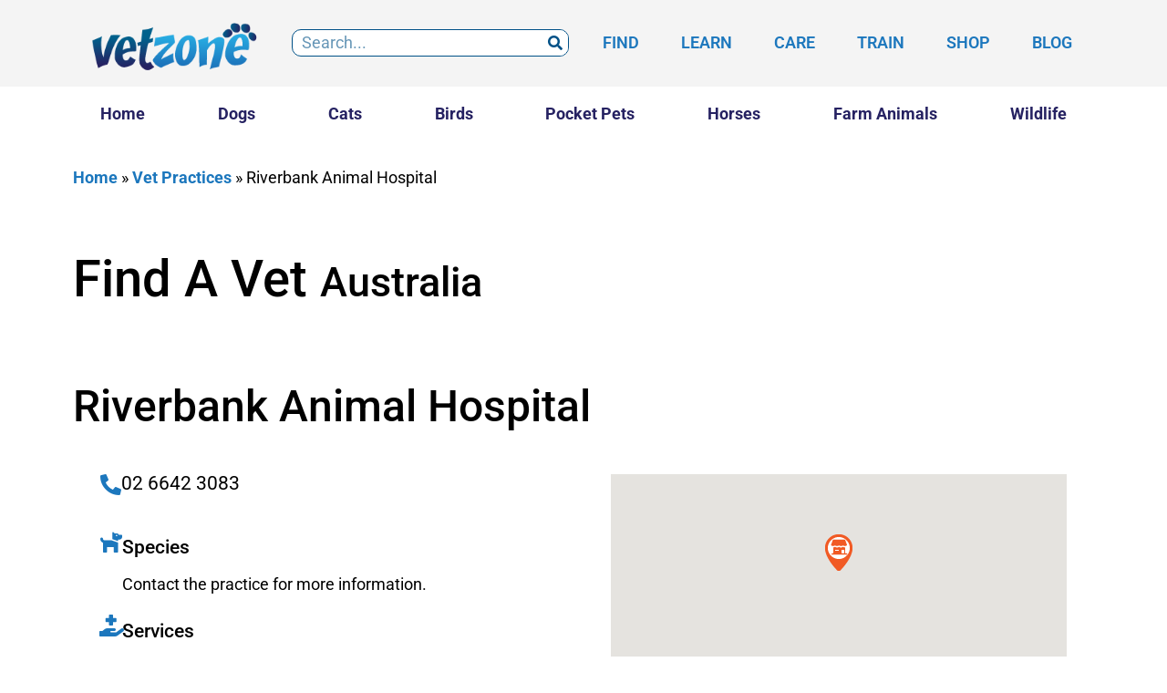

--- FILE ---
content_type: text/html; charset=UTF-8
request_url: https://www.vetzone.com.au/listing/riverbank-animal-hospital/
body_size: 16906
content:
<!doctype html>
<html lang="en-AU" prefix="og: https://ogp.me/ns#">
<head>
	<meta charset="UTF-8">
	<meta name="viewport" content="width=device-width, initial-scale=1">
	<link rel="profile" href="https://gmpg.org/xfn/11">
		<style>img:is([sizes="auto" i], [sizes^="auto," i]) { contain-intrinsic-size: 3000px 1500px }</style>
	
<!-- Search Engine Optimisation by Rank Math - https://rankmath.com/ -->
<title>Riverbank Animal Hospital | VetZone</title>
<meta name="description" content="Contact information for Riverbank Animal Hospital. Find your local vet and learn about animal care on VetZone Australia &amp; New Zealand."/>
<meta name="robots" content="follow, index, max-snippet:75, max-video-preview:10, max-image-preview:standard"/>
<link rel="canonical" href="https://www.vetzone.com.au/listing/riverbank-animal-hospital/" />
<meta property="og:locale" content="en_US" />
<meta property="og:type" content="article" />
<meta property="og:title" content="Riverbank Animal Hospital | VetZone" />
<meta property="og:description" content="Contact information for Riverbank Animal Hospital. Find your local vet and learn about animal care on VetZone Australia &amp; New Zealand." />
<meta property="og:url" content="https://www.vetzone.com.au/listing/riverbank-animal-hospital/" />
<meta property="og:site_name" content="VetZone" />
<meta property="og:updated_time" content="2021-11-12T10:54:01+11:00" />
<meta property="og:image" content="https://www.vetzone.com.au/wp-content/uploads/sites/9/vetzone-placeholder.png" />
<meta property="og:image:secure_url" content="https://www.vetzone.com.au/wp-content/uploads/sites/9/vetzone-placeholder.png" />
<meta property="og:image:width" content="545" />
<meta property="og:image:height" content="250" />
<meta property="og:image:alt" content="Riverbank Animal Hospital" />
<meta property="og:image:type" content="image/png" />
<meta name="twitter:card" content="summary" />
<meta name="twitter:title" content="Riverbank Animal Hospital | VetZone" />
<meta name="twitter:description" content="Contact information for Riverbank Animal Hospital. Find your local vet and learn about animal care on VetZone Australia &amp; New Zealand." />
<meta name="twitter:creator" content="@komala" />
<meta name="twitter:image" content="https://www.vetzone.com.au/wp-content/uploads/sites/9/vetzone-placeholder.png" />
<script type="application/ld+json" class="rank-math-schema">{"@context":"https://schema.org","@graph":[{"@type":"BreadcrumbList","@id":"https://www.vetzone.com.au/listing/riverbank-animal-hospital/#breadcrumb","itemListElement":[{"@type":"ListItem","position":"1","item":{"@id":"https://www.vetzone.com.au/","name":"Home"}},{"@type":"ListItem","position":"2","item":{"@id":"https://www.vetzone.com.au/listings/","name":"Vet Practices"}},{"@type":"ListItem","position":"3","item":{"@id":"https://www.vetzone.com.au/listing/riverbank-animal-hospital/","name":"Riverbank Animal Hospital"}}]}]}</script>
<!-- /Rank Math WordPress SEO plugin -->

<link rel='dns-prefetch' href='//www.google.com' />
<link rel='dns-prefetch' href='//use.fontawesome.com' />
<link rel="alternate" type="application/rss+xml" title="VetZone &raquo; Feed" href="https://www.vetzone.com.au/feed/" />
<script>
window._wpemojiSettings = {"baseUrl":"https:\/\/s.w.org\/images\/core\/emoji\/16.0.1\/72x72\/","ext":".png","svgUrl":"https:\/\/s.w.org\/images\/core\/emoji\/16.0.1\/svg\/","svgExt":".svg","source":{"concatemoji":"https:\/\/www.vetzone.com.au\/wp-includes\/js\/wp-emoji-release.min.js?ver=6.8.3"}};
/*! This file is auto-generated */
!function(s,n){var o,i,e;function c(e){try{var t={supportTests:e,timestamp:(new Date).valueOf()};sessionStorage.setItem(o,JSON.stringify(t))}catch(e){}}function p(e,t,n){e.clearRect(0,0,e.canvas.width,e.canvas.height),e.fillText(t,0,0);var t=new Uint32Array(e.getImageData(0,0,e.canvas.width,e.canvas.height).data),a=(e.clearRect(0,0,e.canvas.width,e.canvas.height),e.fillText(n,0,0),new Uint32Array(e.getImageData(0,0,e.canvas.width,e.canvas.height).data));return t.every(function(e,t){return e===a[t]})}function u(e,t){e.clearRect(0,0,e.canvas.width,e.canvas.height),e.fillText(t,0,0);for(var n=e.getImageData(16,16,1,1),a=0;a<n.data.length;a++)if(0!==n.data[a])return!1;return!0}function f(e,t,n,a){switch(t){case"flag":return n(e,"\ud83c\udff3\ufe0f\u200d\u26a7\ufe0f","\ud83c\udff3\ufe0f\u200b\u26a7\ufe0f")?!1:!n(e,"\ud83c\udde8\ud83c\uddf6","\ud83c\udde8\u200b\ud83c\uddf6")&&!n(e,"\ud83c\udff4\udb40\udc67\udb40\udc62\udb40\udc65\udb40\udc6e\udb40\udc67\udb40\udc7f","\ud83c\udff4\u200b\udb40\udc67\u200b\udb40\udc62\u200b\udb40\udc65\u200b\udb40\udc6e\u200b\udb40\udc67\u200b\udb40\udc7f");case"emoji":return!a(e,"\ud83e\udedf")}return!1}function g(e,t,n,a){var r="undefined"!=typeof WorkerGlobalScope&&self instanceof WorkerGlobalScope?new OffscreenCanvas(300,150):s.createElement("canvas"),o=r.getContext("2d",{willReadFrequently:!0}),i=(o.textBaseline="top",o.font="600 32px Arial",{});return e.forEach(function(e){i[e]=t(o,e,n,a)}),i}function t(e){var t=s.createElement("script");t.src=e,t.defer=!0,s.head.appendChild(t)}"undefined"!=typeof Promise&&(o="wpEmojiSettingsSupports",i=["flag","emoji"],n.supports={everything:!0,everythingExceptFlag:!0},e=new Promise(function(e){s.addEventListener("DOMContentLoaded",e,{once:!0})}),new Promise(function(t){var n=function(){try{var e=JSON.parse(sessionStorage.getItem(o));if("object"==typeof e&&"number"==typeof e.timestamp&&(new Date).valueOf()<e.timestamp+604800&&"object"==typeof e.supportTests)return e.supportTests}catch(e){}return null}();if(!n){if("undefined"!=typeof Worker&&"undefined"!=typeof OffscreenCanvas&&"undefined"!=typeof URL&&URL.createObjectURL&&"undefined"!=typeof Blob)try{var e="postMessage("+g.toString()+"("+[JSON.stringify(i),f.toString(),p.toString(),u.toString()].join(",")+"));",a=new Blob([e],{type:"text/javascript"}),r=new Worker(URL.createObjectURL(a),{name:"wpTestEmojiSupports"});return void(r.onmessage=function(e){c(n=e.data),r.terminate(),t(n)})}catch(e){}c(n=g(i,f,p,u))}t(n)}).then(function(e){for(var t in e)n.supports[t]=e[t],n.supports.everything=n.supports.everything&&n.supports[t],"flag"!==t&&(n.supports.everythingExceptFlag=n.supports.everythingExceptFlag&&n.supports[t]);n.supports.everythingExceptFlag=n.supports.everythingExceptFlag&&!n.supports.flag,n.DOMReady=!1,n.readyCallback=function(){n.DOMReady=!0}}).then(function(){return e}).then(function(){var e;n.supports.everything||(n.readyCallback(),(e=n.source||{}).concatemoji?t(e.concatemoji):e.wpemoji&&e.twemoji&&(t(e.twemoji),t(e.wpemoji)))}))}((window,document),window._wpemojiSettings);
</script>
<style id='wp-emoji-styles-inline-css'>

	img.wp-smiley, img.emoji {
		display: inline !important;
		border: none !important;
		box-shadow: none !important;
		height: 1em !important;
		width: 1em !important;
		margin: 0 0.07em !important;
		vertical-align: -0.1em !important;
		background: none !important;
		padding: 0 !important;
	}
</style>
<link rel='stylesheet' id='wp-block-library-css' href='https://www.vetzone.com.au/wp-includes/css/dist/block-library/style.min.css?ver=6.8.3' media='all' />
<link rel='stylesheet' id='mediaelement-css' href='https://www.vetzone.com.au/wp-includes/js/mediaelement/mediaelementplayer-legacy.min.css?ver=4.2.17' media='all' />
<link rel='stylesheet' id='wp-mediaelement-css' href='https://www.vetzone.com.au/wp-includes/js/mediaelement/wp-mediaelement.min.css?ver=6.8.3' media='all' />
<link rel='stylesheet' id='view_editor_gutenberg_frontend_assets-css' href='https://www.vetzone.com.au/wp-content/plugins/wp-views/public/css/views-frontend.css?ver=3.6.21' media='all' />
<style id='view_editor_gutenberg_frontend_assets-inline-css'>
.wpv-sort-list-dropdown.wpv-sort-list-dropdown-style-default > span.wpv-sort-list,.wpv-sort-list-dropdown.wpv-sort-list-dropdown-style-default .wpv-sort-list-item {border-color: #cdcdcd;}.wpv-sort-list-dropdown.wpv-sort-list-dropdown-style-default .wpv-sort-list-item a {color: #444;background-color: #fff;}.wpv-sort-list-dropdown.wpv-sort-list-dropdown-style-default a:hover,.wpv-sort-list-dropdown.wpv-sort-list-dropdown-style-default a:focus {color: #000;background-color: #eee;}.wpv-sort-list-dropdown.wpv-sort-list-dropdown-style-default .wpv-sort-list-item.wpv-sort-list-current a {color: #000;background-color: #eee;}
.wpv-sort-list-dropdown.wpv-sort-list-dropdown-style-default > span.wpv-sort-list,.wpv-sort-list-dropdown.wpv-sort-list-dropdown-style-default .wpv-sort-list-item {border-color: #cdcdcd;}.wpv-sort-list-dropdown.wpv-sort-list-dropdown-style-default .wpv-sort-list-item a {color: #444;background-color: #fff;}.wpv-sort-list-dropdown.wpv-sort-list-dropdown-style-default a:hover,.wpv-sort-list-dropdown.wpv-sort-list-dropdown-style-default a:focus {color: #000;background-color: #eee;}.wpv-sort-list-dropdown.wpv-sort-list-dropdown-style-default .wpv-sort-list-item.wpv-sort-list-current a {color: #000;background-color: #eee;}.wpv-sort-list-dropdown.wpv-sort-list-dropdown-style-grey > span.wpv-sort-list,.wpv-sort-list-dropdown.wpv-sort-list-dropdown-style-grey .wpv-sort-list-item {border-color: #cdcdcd;}.wpv-sort-list-dropdown.wpv-sort-list-dropdown-style-grey .wpv-sort-list-item a {color: #444;background-color: #eeeeee;}.wpv-sort-list-dropdown.wpv-sort-list-dropdown-style-grey a:hover,.wpv-sort-list-dropdown.wpv-sort-list-dropdown-style-grey a:focus {color: #000;background-color: #e5e5e5;}.wpv-sort-list-dropdown.wpv-sort-list-dropdown-style-grey .wpv-sort-list-item.wpv-sort-list-current a {color: #000;background-color: #e5e5e5;}
.wpv-sort-list-dropdown.wpv-sort-list-dropdown-style-default > span.wpv-sort-list,.wpv-sort-list-dropdown.wpv-sort-list-dropdown-style-default .wpv-sort-list-item {border-color: #cdcdcd;}.wpv-sort-list-dropdown.wpv-sort-list-dropdown-style-default .wpv-sort-list-item a {color: #444;background-color: #fff;}.wpv-sort-list-dropdown.wpv-sort-list-dropdown-style-default a:hover,.wpv-sort-list-dropdown.wpv-sort-list-dropdown-style-default a:focus {color: #000;background-color: #eee;}.wpv-sort-list-dropdown.wpv-sort-list-dropdown-style-default .wpv-sort-list-item.wpv-sort-list-current a {color: #000;background-color: #eee;}.wpv-sort-list-dropdown.wpv-sort-list-dropdown-style-grey > span.wpv-sort-list,.wpv-sort-list-dropdown.wpv-sort-list-dropdown-style-grey .wpv-sort-list-item {border-color: #cdcdcd;}.wpv-sort-list-dropdown.wpv-sort-list-dropdown-style-grey .wpv-sort-list-item a {color: #444;background-color: #eeeeee;}.wpv-sort-list-dropdown.wpv-sort-list-dropdown-style-grey a:hover,.wpv-sort-list-dropdown.wpv-sort-list-dropdown-style-grey a:focus {color: #000;background-color: #e5e5e5;}.wpv-sort-list-dropdown.wpv-sort-list-dropdown-style-grey .wpv-sort-list-item.wpv-sort-list-current a {color: #000;background-color: #e5e5e5;}.wpv-sort-list-dropdown.wpv-sort-list-dropdown-style-blue > span.wpv-sort-list,.wpv-sort-list-dropdown.wpv-sort-list-dropdown-style-blue .wpv-sort-list-item {border-color: #0099cc;}.wpv-sort-list-dropdown.wpv-sort-list-dropdown-style-blue .wpv-sort-list-item a {color: #444;background-color: #cbddeb;}.wpv-sort-list-dropdown.wpv-sort-list-dropdown-style-blue a:hover,.wpv-sort-list-dropdown.wpv-sort-list-dropdown-style-blue a:focus {color: #000;background-color: #95bedd;}.wpv-sort-list-dropdown.wpv-sort-list-dropdown-style-blue .wpv-sort-list-item.wpv-sort-list-current a {color: #000;background-color: #95bedd;}
</style>
<style id='font-awesome-svg-styles-default-inline-css'>
.svg-inline--fa {
  display: inline-block;
  height: 1em;
  overflow: visible;
  vertical-align: -.125em;
}
</style>
<link rel='stylesheet' id='font-awesome-svg-styles-css' href='https://www.vetzone.com.au/wp-content/uploads/sites/9/font-awesome/v5.15.4/css/svg-with-js.css' media='all' />
<style id='font-awesome-svg-styles-inline-css'>
   .wp-block-font-awesome-icon svg::before,
   .wp-rich-text-font-awesome-icon svg::before {content: unset;}
</style>
<style id='global-styles-inline-css'>
:root{--wp--preset--aspect-ratio--square: 1;--wp--preset--aspect-ratio--4-3: 4/3;--wp--preset--aspect-ratio--3-4: 3/4;--wp--preset--aspect-ratio--3-2: 3/2;--wp--preset--aspect-ratio--2-3: 2/3;--wp--preset--aspect-ratio--16-9: 16/9;--wp--preset--aspect-ratio--9-16: 9/16;--wp--preset--color--black: #000000;--wp--preset--color--cyan-bluish-gray: #abb8c3;--wp--preset--color--white: #ffffff;--wp--preset--color--pale-pink: #f78da7;--wp--preset--color--vivid-red: #cf2e2e;--wp--preset--color--luminous-vivid-orange: #ff6900;--wp--preset--color--luminous-vivid-amber: #fcb900;--wp--preset--color--light-green-cyan: #7bdcb5;--wp--preset--color--vivid-green-cyan: #00d084;--wp--preset--color--pale-cyan-blue: #8ed1fc;--wp--preset--color--vivid-cyan-blue: #0693e3;--wp--preset--color--vivid-purple: #9b51e0;--wp--preset--gradient--vivid-cyan-blue-to-vivid-purple: linear-gradient(135deg,rgba(6,147,227,1) 0%,rgb(155,81,224) 100%);--wp--preset--gradient--light-green-cyan-to-vivid-green-cyan: linear-gradient(135deg,rgb(122,220,180) 0%,rgb(0,208,130) 100%);--wp--preset--gradient--luminous-vivid-amber-to-luminous-vivid-orange: linear-gradient(135deg,rgba(252,185,0,1) 0%,rgba(255,105,0,1) 100%);--wp--preset--gradient--luminous-vivid-orange-to-vivid-red: linear-gradient(135deg,rgba(255,105,0,1) 0%,rgb(207,46,46) 100%);--wp--preset--gradient--very-light-gray-to-cyan-bluish-gray: linear-gradient(135deg,rgb(238,238,238) 0%,rgb(169,184,195) 100%);--wp--preset--gradient--cool-to-warm-spectrum: linear-gradient(135deg,rgb(74,234,220) 0%,rgb(151,120,209) 20%,rgb(207,42,186) 40%,rgb(238,44,130) 60%,rgb(251,105,98) 80%,rgb(254,248,76) 100%);--wp--preset--gradient--blush-light-purple: linear-gradient(135deg,rgb(255,206,236) 0%,rgb(152,150,240) 100%);--wp--preset--gradient--blush-bordeaux: linear-gradient(135deg,rgb(254,205,165) 0%,rgb(254,45,45) 50%,rgb(107,0,62) 100%);--wp--preset--gradient--luminous-dusk: linear-gradient(135deg,rgb(255,203,112) 0%,rgb(199,81,192) 50%,rgb(65,88,208) 100%);--wp--preset--gradient--pale-ocean: linear-gradient(135deg,rgb(255,245,203) 0%,rgb(182,227,212) 50%,rgb(51,167,181) 100%);--wp--preset--gradient--electric-grass: linear-gradient(135deg,rgb(202,248,128) 0%,rgb(113,206,126) 100%);--wp--preset--gradient--midnight: linear-gradient(135deg,rgb(2,3,129) 0%,rgb(40,116,252) 100%);--wp--preset--font-size--small: 13px;--wp--preset--font-size--medium: 20px;--wp--preset--font-size--large: 36px;--wp--preset--font-size--x-large: 42px;--wp--preset--spacing--20: 0.44rem;--wp--preset--spacing--30: 0.67rem;--wp--preset--spacing--40: 1rem;--wp--preset--spacing--50: 1.5rem;--wp--preset--spacing--60: 2.25rem;--wp--preset--spacing--70: 3.38rem;--wp--preset--spacing--80: 5.06rem;--wp--preset--shadow--natural: 6px 6px 9px rgba(0, 0, 0, 0.2);--wp--preset--shadow--deep: 12px 12px 50px rgba(0, 0, 0, 0.4);--wp--preset--shadow--sharp: 6px 6px 0px rgba(0, 0, 0, 0.2);--wp--preset--shadow--outlined: 6px 6px 0px -3px rgba(255, 255, 255, 1), 6px 6px rgba(0, 0, 0, 1);--wp--preset--shadow--crisp: 6px 6px 0px rgba(0, 0, 0, 1);}:root { --wp--style--global--content-size: 800px;--wp--style--global--wide-size: 1200px; }:where(body) { margin: 0; }.wp-site-blocks > .alignleft { float: left; margin-right: 2em; }.wp-site-blocks > .alignright { float: right; margin-left: 2em; }.wp-site-blocks > .aligncenter { justify-content: center; margin-left: auto; margin-right: auto; }:where(.wp-site-blocks) > * { margin-block-start: 24px; margin-block-end: 0; }:where(.wp-site-blocks) > :first-child { margin-block-start: 0; }:where(.wp-site-blocks) > :last-child { margin-block-end: 0; }:root { --wp--style--block-gap: 24px; }:root :where(.is-layout-flow) > :first-child{margin-block-start: 0;}:root :where(.is-layout-flow) > :last-child{margin-block-end: 0;}:root :where(.is-layout-flow) > *{margin-block-start: 24px;margin-block-end: 0;}:root :where(.is-layout-constrained) > :first-child{margin-block-start: 0;}:root :where(.is-layout-constrained) > :last-child{margin-block-end: 0;}:root :where(.is-layout-constrained) > *{margin-block-start: 24px;margin-block-end: 0;}:root :where(.is-layout-flex){gap: 24px;}:root :where(.is-layout-grid){gap: 24px;}.is-layout-flow > .alignleft{float: left;margin-inline-start: 0;margin-inline-end: 2em;}.is-layout-flow > .alignright{float: right;margin-inline-start: 2em;margin-inline-end: 0;}.is-layout-flow > .aligncenter{margin-left: auto !important;margin-right: auto !important;}.is-layout-constrained > .alignleft{float: left;margin-inline-start: 0;margin-inline-end: 2em;}.is-layout-constrained > .alignright{float: right;margin-inline-start: 2em;margin-inline-end: 0;}.is-layout-constrained > .aligncenter{margin-left: auto !important;margin-right: auto !important;}.is-layout-constrained > :where(:not(.alignleft):not(.alignright):not(.alignfull)){max-width: var(--wp--style--global--content-size);margin-left: auto !important;margin-right: auto !important;}.is-layout-constrained > .alignwide{max-width: var(--wp--style--global--wide-size);}body .is-layout-flex{display: flex;}.is-layout-flex{flex-wrap: wrap;align-items: center;}.is-layout-flex > :is(*, div){margin: 0;}body .is-layout-grid{display: grid;}.is-layout-grid > :is(*, div){margin: 0;}body{padding-top: 0px;padding-right: 0px;padding-bottom: 0px;padding-left: 0px;}a:where(:not(.wp-element-button)){text-decoration: underline;}:root :where(.wp-element-button, .wp-block-button__link){background-color: #32373c;border-width: 0;color: #fff;font-family: inherit;font-size: inherit;line-height: inherit;padding: calc(0.667em + 2px) calc(1.333em + 2px);text-decoration: none;}.has-black-color{color: var(--wp--preset--color--black) !important;}.has-cyan-bluish-gray-color{color: var(--wp--preset--color--cyan-bluish-gray) !important;}.has-white-color{color: var(--wp--preset--color--white) !important;}.has-pale-pink-color{color: var(--wp--preset--color--pale-pink) !important;}.has-vivid-red-color{color: var(--wp--preset--color--vivid-red) !important;}.has-luminous-vivid-orange-color{color: var(--wp--preset--color--luminous-vivid-orange) !important;}.has-luminous-vivid-amber-color{color: var(--wp--preset--color--luminous-vivid-amber) !important;}.has-light-green-cyan-color{color: var(--wp--preset--color--light-green-cyan) !important;}.has-vivid-green-cyan-color{color: var(--wp--preset--color--vivid-green-cyan) !important;}.has-pale-cyan-blue-color{color: var(--wp--preset--color--pale-cyan-blue) !important;}.has-vivid-cyan-blue-color{color: var(--wp--preset--color--vivid-cyan-blue) !important;}.has-vivid-purple-color{color: var(--wp--preset--color--vivid-purple) !important;}.has-black-background-color{background-color: var(--wp--preset--color--black) !important;}.has-cyan-bluish-gray-background-color{background-color: var(--wp--preset--color--cyan-bluish-gray) !important;}.has-white-background-color{background-color: var(--wp--preset--color--white) !important;}.has-pale-pink-background-color{background-color: var(--wp--preset--color--pale-pink) !important;}.has-vivid-red-background-color{background-color: var(--wp--preset--color--vivid-red) !important;}.has-luminous-vivid-orange-background-color{background-color: var(--wp--preset--color--luminous-vivid-orange) !important;}.has-luminous-vivid-amber-background-color{background-color: var(--wp--preset--color--luminous-vivid-amber) !important;}.has-light-green-cyan-background-color{background-color: var(--wp--preset--color--light-green-cyan) !important;}.has-vivid-green-cyan-background-color{background-color: var(--wp--preset--color--vivid-green-cyan) !important;}.has-pale-cyan-blue-background-color{background-color: var(--wp--preset--color--pale-cyan-blue) !important;}.has-vivid-cyan-blue-background-color{background-color: var(--wp--preset--color--vivid-cyan-blue) !important;}.has-vivid-purple-background-color{background-color: var(--wp--preset--color--vivid-purple) !important;}.has-black-border-color{border-color: var(--wp--preset--color--black) !important;}.has-cyan-bluish-gray-border-color{border-color: var(--wp--preset--color--cyan-bluish-gray) !important;}.has-white-border-color{border-color: var(--wp--preset--color--white) !important;}.has-pale-pink-border-color{border-color: var(--wp--preset--color--pale-pink) !important;}.has-vivid-red-border-color{border-color: var(--wp--preset--color--vivid-red) !important;}.has-luminous-vivid-orange-border-color{border-color: var(--wp--preset--color--luminous-vivid-orange) !important;}.has-luminous-vivid-amber-border-color{border-color: var(--wp--preset--color--luminous-vivid-amber) !important;}.has-light-green-cyan-border-color{border-color: var(--wp--preset--color--light-green-cyan) !important;}.has-vivid-green-cyan-border-color{border-color: var(--wp--preset--color--vivid-green-cyan) !important;}.has-pale-cyan-blue-border-color{border-color: var(--wp--preset--color--pale-cyan-blue) !important;}.has-vivid-cyan-blue-border-color{border-color: var(--wp--preset--color--vivid-cyan-blue) !important;}.has-vivid-purple-border-color{border-color: var(--wp--preset--color--vivid-purple) !important;}.has-vivid-cyan-blue-to-vivid-purple-gradient-background{background: var(--wp--preset--gradient--vivid-cyan-blue-to-vivid-purple) !important;}.has-light-green-cyan-to-vivid-green-cyan-gradient-background{background: var(--wp--preset--gradient--light-green-cyan-to-vivid-green-cyan) !important;}.has-luminous-vivid-amber-to-luminous-vivid-orange-gradient-background{background: var(--wp--preset--gradient--luminous-vivid-amber-to-luminous-vivid-orange) !important;}.has-luminous-vivid-orange-to-vivid-red-gradient-background{background: var(--wp--preset--gradient--luminous-vivid-orange-to-vivid-red) !important;}.has-very-light-gray-to-cyan-bluish-gray-gradient-background{background: var(--wp--preset--gradient--very-light-gray-to-cyan-bluish-gray) !important;}.has-cool-to-warm-spectrum-gradient-background{background: var(--wp--preset--gradient--cool-to-warm-spectrum) !important;}.has-blush-light-purple-gradient-background{background: var(--wp--preset--gradient--blush-light-purple) !important;}.has-blush-bordeaux-gradient-background{background: var(--wp--preset--gradient--blush-bordeaux) !important;}.has-luminous-dusk-gradient-background{background: var(--wp--preset--gradient--luminous-dusk) !important;}.has-pale-ocean-gradient-background{background: var(--wp--preset--gradient--pale-ocean) !important;}.has-electric-grass-gradient-background{background: var(--wp--preset--gradient--electric-grass) !important;}.has-midnight-gradient-background{background: var(--wp--preset--gradient--midnight) !important;}.has-small-font-size{font-size: var(--wp--preset--font-size--small) !important;}.has-medium-font-size{font-size: var(--wp--preset--font-size--medium) !important;}.has-large-font-size{font-size: var(--wp--preset--font-size--large) !important;}.has-x-large-font-size{font-size: var(--wp--preset--font-size--x-large) !important;}
:root :where(.wp-block-pullquote){font-size: 1.5em;line-height: 1.6;}
</style>
<link rel='stylesheet' id='hello-elementor-css' href='https://www.vetzone.com.au/wp-content/themes/hello-elementor/assets/css/reset.css?ver=3.4.6' media='all' />
<link rel='stylesheet' id='hello-elementor-theme-style-css' href='https://www.vetzone.com.au/wp-content/themes/hello-elementor/assets/css/theme.css?ver=3.4.6' media='all' />
<link rel='stylesheet' id='hello-elementor-header-footer-css' href='https://www.vetzone.com.au/wp-content/themes/hello-elementor/assets/css/header-footer.css?ver=3.4.6' media='all' />
<link rel='stylesheet' id='elementor-frontend-css' href='https://www.vetzone.com.au/wp-content/plugins/elementor/assets/css/frontend.min.css?ver=3.33.5' media='all' />
<link rel='stylesheet' id='elementor-post-5-css' href='https://www.vetzone.com.au/wp-content/uploads/sites/9/elementor/css/post-5.css?ver=1765946807' media='all' />
<link rel='stylesheet' id='font-awesome-official-css' href='https://use.fontawesome.com/releases/v5.15.4/css/all.css' media='all' integrity="sha384-DyZ88mC6Up2uqS4h/KRgHuoeGwBcD4Ng9SiP4dIRy0EXTlnuz47vAwmeGwVChigm" crossorigin="anonymous" />
<link rel='stylesheet' id='widget-image-css' href='https://www.vetzone.com.au/wp-content/plugins/elementor/assets/css/widget-image.min.css?ver=3.33.5' media='all' />
<link rel='stylesheet' id='widget-search-form-css' href='https://www.vetzone.com.au/wp-content/plugins/elementor-pro/assets/css/widget-search-form.min.css?ver=3.33.2' media='all' />
<link rel='stylesheet' id='elementor-icons-shared-0-css' href='https://www.vetzone.com.au/wp-content/plugins/elementor/assets/lib/font-awesome/css/fontawesome.min.css?ver=5.15.3' media='all' />
<link rel='stylesheet' id='elementor-icons-fa-solid-css' href='https://www.vetzone.com.au/wp-content/plugins/elementor/assets/lib/font-awesome/css/solid.min.css?ver=5.15.3' media='all' />
<link rel='stylesheet' id='widget-nav-menu-css' href='https://www.vetzone.com.au/wp-content/plugins/elementor-pro/assets/css/widget-nav-menu.min.css?ver=3.33.2' media='all' />
<link rel='stylesheet' id='widget-heading-css' href='https://www.vetzone.com.au/wp-content/plugins/elementor/assets/css/widget-heading.min.css?ver=3.33.5' media='all' />
<link rel='stylesheet' id='widget-icon-box-css' href='https://www.vetzone.com.au/wp-content/plugins/elementor/assets/css/widget-icon-box.min.css?ver=3.33.5' media='all' />
<link rel='stylesheet' id='widget-share-buttons-css' href='https://www.vetzone.com.au/wp-content/plugins/elementor-pro/assets/css/widget-share-buttons.min.css?ver=3.33.2' media='all' />
<link rel='stylesheet' id='e-apple-webkit-css' href='https://www.vetzone.com.au/wp-content/plugins/elementor/assets/css/conditionals/apple-webkit.min.css?ver=3.33.5' media='all' />
<link rel='stylesheet' id='elementor-icons-fa-brands-css' href='https://www.vetzone.com.au/wp-content/plugins/elementor/assets/lib/font-awesome/css/brands.min.css?ver=5.15.3' media='all' />
<link rel='stylesheet' id='widget-spacer-css' href='https://www.vetzone.com.au/wp-content/plugins/elementor/assets/css/widget-spacer.min.css?ver=3.33.5' media='all' />
<link rel='stylesheet' id='elementor-icons-css' href='https://www.vetzone.com.au/wp-content/plugins/elementor/assets/lib/eicons/css/elementor-icons.min.css?ver=5.44.0' media='all' />
<link rel='stylesheet' id='elementor-post-1312-css' href='https://www.vetzone.com.au/wp-content/uploads/sites/9/elementor/css/post-1312.css?ver=1765946800' media='all' />
<link rel='stylesheet' id='elementor-post-1295-css' href='https://www.vetzone.com.au/wp-content/uploads/sites/9/elementor/css/post-1295.css?ver=1765946800' media='all' />
<link rel='stylesheet' id='elementor-post-1283-css' href='https://www.vetzone.com.au/wp-content/uploads/sites/9/elementor/css/post-1283.css?ver=1765946800' media='all' />
<link rel='stylesheet' id='toolset-maps-fixes-css' href='//www.vetzone.com.au/wp-content/plugins/toolset-maps/resources/css/toolset_maps_fixes.css?ver=2.2.1' media='all' />
<link rel='stylesheet' id='eael-general-css' href='https://www.vetzone.com.au/wp-content/plugins/essential-addons-for-elementor-lite/assets/front-end/css/view/general.min.css?ver=6.5.4' media='all' />
<link rel='stylesheet' id='font-awesome-official-v4shim-css' href='https://use.fontawesome.com/releases/v5.15.4/css/v4-shims.css' media='all' integrity="sha384-Vq76wejb3QJM4nDatBa5rUOve+9gkegsjCebvV/9fvXlGWo4HCMR4cJZjjcF6Viv" crossorigin="anonymous" />
<style id='font-awesome-official-v4shim-inline-css'>
@font-face {
font-family: "FontAwesome";
font-display: block;
src: url("https://use.fontawesome.com/releases/v5.15.4/webfonts/fa-brands-400.eot"),
		url("https://use.fontawesome.com/releases/v5.15.4/webfonts/fa-brands-400.eot?#iefix") format("embedded-opentype"),
		url("https://use.fontawesome.com/releases/v5.15.4/webfonts/fa-brands-400.woff2") format("woff2"),
		url("https://use.fontawesome.com/releases/v5.15.4/webfonts/fa-brands-400.woff") format("woff"),
		url("https://use.fontawesome.com/releases/v5.15.4/webfonts/fa-brands-400.ttf") format("truetype"),
		url("https://use.fontawesome.com/releases/v5.15.4/webfonts/fa-brands-400.svg#fontawesome") format("svg");
}

@font-face {
font-family: "FontAwesome";
font-display: block;
src: url("https://use.fontawesome.com/releases/v5.15.4/webfonts/fa-solid-900.eot"),
		url("https://use.fontawesome.com/releases/v5.15.4/webfonts/fa-solid-900.eot?#iefix") format("embedded-opentype"),
		url("https://use.fontawesome.com/releases/v5.15.4/webfonts/fa-solid-900.woff2") format("woff2"),
		url("https://use.fontawesome.com/releases/v5.15.4/webfonts/fa-solid-900.woff") format("woff"),
		url("https://use.fontawesome.com/releases/v5.15.4/webfonts/fa-solid-900.ttf") format("truetype"),
		url("https://use.fontawesome.com/releases/v5.15.4/webfonts/fa-solid-900.svg#fontawesome") format("svg");
}

@font-face {
font-family: "FontAwesome";
font-display: block;
src: url("https://use.fontawesome.com/releases/v5.15.4/webfonts/fa-regular-400.eot"),
		url("https://use.fontawesome.com/releases/v5.15.4/webfonts/fa-regular-400.eot?#iefix") format("embedded-opentype"),
		url("https://use.fontawesome.com/releases/v5.15.4/webfonts/fa-regular-400.woff2") format("woff2"),
		url("https://use.fontawesome.com/releases/v5.15.4/webfonts/fa-regular-400.woff") format("woff"),
		url("https://use.fontawesome.com/releases/v5.15.4/webfonts/fa-regular-400.ttf") format("truetype"),
		url("https://use.fontawesome.com/releases/v5.15.4/webfonts/fa-regular-400.svg#fontawesome") format("svg");
unicode-range: U+F004-F005,U+F007,U+F017,U+F022,U+F024,U+F02E,U+F03E,U+F044,U+F057-F059,U+F06E,U+F070,U+F075,U+F07B-F07C,U+F080,U+F086,U+F089,U+F094,U+F09D,U+F0A0,U+F0A4-F0A7,U+F0C5,U+F0C7-F0C8,U+F0E0,U+F0EB,U+F0F3,U+F0F8,U+F0FE,U+F111,U+F118-F11A,U+F11C,U+F133,U+F144,U+F146,U+F14A,U+F14D-F14E,U+F150-F152,U+F15B-F15C,U+F164-F165,U+F185-F186,U+F191-F192,U+F1AD,U+F1C1-F1C9,U+F1CD,U+F1D8,U+F1E3,U+F1EA,U+F1F6,U+F1F9,U+F20A,U+F247-F249,U+F24D,U+F254-F25B,U+F25D,U+F267,U+F271-F274,U+F279,U+F28B,U+F28D,U+F2B5-F2B6,U+F2B9,U+F2BB,U+F2BD,U+F2C1-F2C2,U+F2D0,U+F2D2,U+F2DC,U+F2ED,U+F328,U+F358-F35B,U+F3A5,U+F3D1,U+F410,U+F4AD;
}
</style>
<link rel='stylesheet' id='elementor-gf-local-roboto-css' href='https://www.vetzone.com.au/wp-content/uploads/sites/9/elementor/google-fonts/css/roboto.css?ver=1742242288' media='all' />
<script src="https://www.vetzone.com.au/wp-content/plugins/wp-views/vendor/toolset/common-es/public/toolset-common-es-frontend.js?ver=175000" id="toolset-common-es-frontend-js"></script>
<script src="https://www.vetzone.com.au/wp-includes/js/jquery/jquery.min.js?ver=3.7.1" id="jquery-core-js"></script>
<script src="https://www.vetzone.com.au/wp-includes/js/jquery/jquery-migrate.min.js?ver=3.4.1" id="jquery-migrate-js"></script>
<link rel="https://api.w.org/" href="https://www.vetzone.com.au/wp-json/" /><link rel="alternate" title="JSON" type="application/json" href="https://www.vetzone.com.au/wp-json/wp/v2/listing/3643" /><link rel="EditURI" type="application/rsd+xml" title="RSD" href="https://www.vetzone.com.au/xmlrpc.php?rsd" />
<link rel='shortlink' href='https://www.vetzone.com.au/?p=3643' />
<link rel="alternate" title="oEmbed (JSON)" type="application/json+oembed" href="https://www.vetzone.com.au/wp-json/oembed/1.0/embed?url=https%3A%2F%2Fwww.vetzone.com.au%2Flisting%2Friverbank-animal-hospital%2F" />
<link rel="alternate" title="oEmbed (XML)" type="text/xml+oembed" href="https://www.vetzone.com.au/wp-json/oembed/1.0/embed?url=https%3A%2F%2Fwww.vetzone.com.au%2Flisting%2Friverbank-animal-hospital%2F&#038;format=xml" />
<meta name="generator" content="Elementor 3.33.5; features: additional_custom_breakpoints; settings: css_print_method-external, google_font-enabled, font_display-auto">
<!-- Google Tag Manager -->
<script>(function(w,d,s,l,i){w[l]=w[l]||[];w[l].push({'gtm.start':
new Date().getTime(),event:'gtm.js'});var f=d.getElementsByTagName(s)[0],
j=d.createElement(s),dl=l!='dataLayer'?'&l='+l:'';j.async=true;j.src=
'https://www.googletagmanager.com/gtm.js?id='+i+dl;f.parentNode.insertBefore(j,f);
})(window,document,'script','dataLayer','GTM-MDXPQ2H');</script>
<!-- End Google Tag Manager -->
 <script> window.addEventListener("load",function(){ var c={script:false,link:false}; function ls(s) { if(!['script','link'].includes(s)||c[s]){return;}c[s]=true; var d=document,f=d.getElementsByTagName(s)[0],j=d.createElement(s); if(s==='script'){j.async=true;j.src='https://www.vetzone.com.au/wp-content/plugins/wp-views/vendor/toolset/blocks/public/js/frontend.js?v=1.6.17';}else{ j.rel='stylesheet';j.href='https://www.vetzone.com.au/wp-content/plugins/wp-views/vendor/toolset/blocks/public/css/style.css?v=1.6.17';} f.parentNode.insertBefore(j, f); }; function ex(){ls('script');ls('link')} window.addEventListener("scroll", ex, {once: true}); if (('IntersectionObserver' in window) && ('IntersectionObserverEntry' in window) && ('intersectionRatio' in window.IntersectionObserverEntry.prototype)) { var i = 0, fb = document.querySelectorAll("[class^='tb-']"), o = new IntersectionObserver(es => { es.forEach(e => { o.unobserve(e.target); if (e.intersectionRatio > 0) { ex();o.disconnect();}else{ i++;if(fb.length>i){o.observe(fb[i])}} }) }); if (fb.length) { o.observe(fb[i]) } } }) </script>
	<noscript>
		<link rel="stylesheet" href="https://www.vetzone.com.au/wp-content/plugins/wp-views/vendor/toolset/blocks/public/css/style.css">
	</noscript>			<style>
				.e-con.e-parent:nth-of-type(n+4):not(.e-lazyloaded):not(.e-no-lazyload),
				.e-con.e-parent:nth-of-type(n+4):not(.e-lazyloaded):not(.e-no-lazyload) * {
					background-image: none !important;
				}
				@media screen and (max-height: 1024px) {
					.e-con.e-parent:nth-of-type(n+3):not(.e-lazyloaded):not(.e-no-lazyload),
					.e-con.e-parent:nth-of-type(n+3):not(.e-lazyloaded):not(.e-no-lazyload) * {
						background-image: none !important;
					}
				}
				@media screen and (max-height: 640px) {
					.e-con.e-parent:nth-of-type(n+2):not(.e-lazyloaded):not(.e-no-lazyload),
					.e-con.e-parent:nth-of-type(n+2):not(.e-lazyloaded):not(.e-no-lazyload) * {
						background-image: none !important;
					}
				}
			</style>
			<link rel="icon" href="https://www.vetzone.com.au/wp-content/uploads/sites/9/vetzone-siteicon-150x150.png" sizes="32x32" />
<link rel="icon" href="https://www.vetzone.com.au/wp-content/uploads/sites/9/vetzone-siteicon-300x300.png" sizes="192x192" />
<link rel="apple-touch-icon" href="https://www.vetzone.com.au/wp-content/uploads/sites/9/vetzone-siteicon-300x300.png" />
<meta name="msapplication-TileImage" content="https://www.vetzone.com.au/wp-content/uploads/sites/9/vetzone-siteicon-300x300.png" />
		<style id="wp-custom-css">
			.elementor-widget-theme-post-content h2, .elementor-widget-theme-post-content h3, .elementor-widget-theme-post-content h4, .elementor-widget-theme-post-content h5, .elementor-widget-theme-post-content h6 {
	line-height: 1.3;
	margin-top: 1rem;
}

select {
	background-color: #fff;
}

label {
	font-weight: 500;
	margin-right: 5px;
}

[type="button"], [type="submit"], button {
	border: 0;
}

.elementor-widget-theme-post-content p, .elementor-heading-title {
	line-height: 1.5;
}

.elementor-widget-theme-post-content ul, .elementor-widget-theme-post-content ol {
	margin-bottom: 1rem;
}

hr.wp-block-separator.is-style-wide, .elementor-widget-toolset-view hr, .elementor-widget-theme-post-content hr {
	border-color: #000;
	border-top: none;
	clear: both;
	margin-top: 30px;
	margin-bottom: 30px;
}

.vet-locator-form-single, .article-search-form {
	display: flex;
	align-items: baseline;
	justify-content: flex-start;
	margin: auto auto 2rem;
}

.wpv-addon-maps-render {
	margin-bottom: 2rem;
}

.vet-locator-form fieldset {
	display: flex;
	align-items: baseline;
	border: none;
}

.vet-locator-button {
width: 25%;
}

.vet-locator-form select {
	background-color: #fff;
	margin-right: 0.5rem;
}

.elementor-widget-toolset-view .form-group .js-toolset-maps-distance-value, .elementor-widget-toolset-view .form-group select  {
	min-width: 80px;
	width: 5%;
	max-width: 30%;
	display: inline;
	line-height: 1;
	margin-right: 0.5rem;
}

.vet-locator-form select.js-toolset-maps-distance-unit {
	background-color: #dedede;
}

.elementor-widget-toolset-view input[type="submit"] {
	margin-left: 5px;
}

.elementor-widget-toolset-view input[type="submit"]:hover {
background-color: #262262; }

input[type="button"].js-toolset-maps-distance-current-location {
	background-color: #ababab;
}

.elementor-widget-toolset-view h6 a:hover {
	color: #262262;
}

.elementor-widget-toolset-view .js-toolset-maps-distance-center, .elementor-widget-toolset-view .article-search-form input[type="text"] {
	width: 460px;
	max-width: 80%;
	margin-right: 5px;
}

.elementor-widget-toolset-view .vet-locator-form-single .js-toolset-maps-distance-center {
	width: 300px;
	max-width: 80%;
	margin-right: 5px;
}

.elementor-widget-toolset-view .vet-locator-form-single input[type="submit"] {
	max-width: 25%;
}


.wpv-pagination-nav-links-container {
	justify-content: center;
}

/* Elementor excerpts */

.elementor-posts .elementor-post__excerpt {
    margin-bottom: 1rem;
}

/* Relevanssi related posts */

.relevanssi_related_grid_header {
	display: none;
}

.relevanssi_related_post.wide {
	grid-column-end: span 1 !important;
}

.relevanssi_related_post img {
	object-fit: cover;
	max-height: 125px !important;
}

.relevanssi_related_post h4 {
font-size: 21px; !important}

@media only screen and (max-width: 1025px) {

}

@media only screen and (max-width: 767px) {
	
.vet-locator-form-single, .vet-locator-form fieldset {
	flex-direction: column;
}
	
		
	.form-group {
		max-width: 100%;
	}

	.elementor-widget-toolset-view .vet-locator-form-single input[type="submit"] {
width: 100%;
max-width: 80%;
margin: 0.5rem auto;
}


	
}

@media only screen and (max-width: 420px) {
.relevanssi_related_post img {
	object-fit: cover;
	max-height: 150px !important;
}
	
.elementor-widget-toolset-view .js-toolset-maps-distance-center, .elementor-widget-toolset-view .article-search-form input[type="text"], .vet-locator-form input, .vet-locator-form select, .elementor-widget-toolset-view input[type="submit"] {
	width: 100%;
	max-width: 94%;
	margin: 0.5rem auto;
	}


}

		</style>
		</head>
<body class="wp-singular listing-template-default single single-listing postid-3643 wp-custom-logo wp-embed-responsive wp-theme-hello-elementor hello-elementor-default views-template-vet-locator-buttons elementor-default elementor-template-full-width elementor-kit-5 elementor-page-1283">

<!-- Google Tag Manager (noscript) -->
<noscript><iframe src="https://www.googletagmanager.com/ns.html?id=GTM-MDXPQ2H"
height="0" width="0" style="display:none;visibility:hidden"></iframe></noscript>
<!-- End Google Tag Manager (noscript) -->

<a class="skip-link screen-reader-text" href="#content">Skip to content</a>

		<header data-elementor-type="header" data-elementor-id="1312" class="elementor elementor-1312 elementor-location-header" data-elementor-post-type="elementor_library">
					<section class="elementor-section elementor-top-section elementor-element elementor-element-198f2b74 elementor-section-boxed elementor-section-height-default elementor-section-height-default" data-id="198f2b74" data-element_type="section" data-settings="{&quot;background_background&quot;:&quot;classic&quot;}">
						<div class="elementor-container elementor-column-gap-default">
					<div class="elementor-column elementor-col-100 elementor-top-column elementor-element elementor-element-45fd9f55" data-id="45fd9f55" data-element_type="column">
			<div class="elementor-widget-wrap elementor-element-populated">
						<section class="elementor-section elementor-inner-section elementor-element elementor-element-b623409 elementor-section-boxed elementor-section-height-default elementor-section-height-default" data-id="b623409" data-element_type="section">
						<div class="elementor-container elementor-column-gap-no">
					<div class="elementor-column elementor-col-33 elementor-inner-column elementor-element elementor-element-59292b46" data-id="59292b46" data-element_type="column">
			<div class="elementor-widget-wrap elementor-element-populated">
						<div class="elementor-element elementor-element-3f4ccb55 elementor-widget elementor-widget-theme-site-logo elementor-widget-image" data-id="3f4ccb55" data-element_type="widget" data-widget_type="theme-site-logo.default">
				<div class="elementor-widget-container">
											<a href="https://www.vetzone.com.au">
			<img width="300" height="100" src="https://www.vetzone.com.au/wp-content/uploads/sites/9/logo-home.png" class="attachment-full size-full wp-image-11" alt="" />				</a>
											</div>
				</div>
					</div>
		</div>
				<div class="elementor-column elementor-col-33 elementor-inner-column elementor-element elementor-element-56d8095d" data-id="56d8095d" data-element_type="column">
			<div class="elementor-widget-wrap elementor-element-populated">
						<div class="elementor-element elementor-element-1adc6666 elementor-search-form--skin-classic elementor-search-form--button-type-icon elementor-search-form--icon-search elementor-widget elementor-widget-search-form" data-id="1adc6666" data-element_type="widget" data-settings="{&quot;skin&quot;:&quot;classic&quot;}" data-widget_type="search-form.default">
				<div class="elementor-widget-container">
							<search role="search">
			<form class="elementor-search-form" action="https://www.vetzone.com.au" method="get">
												<div class="elementor-search-form__container">
					<label class="elementor-screen-only" for="elementor-search-form-1adc6666">Search</label>

					
					<input id="elementor-search-form-1adc6666" placeholder="Search..." class="elementor-search-form__input" type="search" name="s" value="">
					
											<button class="elementor-search-form__submit" type="submit" aria-label="Search">
															<i aria-hidden="true" class="fas fa-search"></i>													</button>
					
									</div>
			</form>
		</search>
						</div>
				</div>
					</div>
		</div>
				<div class="elementor-column elementor-col-33 elementor-inner-column elementor-element elementor-element-3d08f639" data-id="3d08f639" data-element_type="column">
			<div class="elementor-widget-wrap elementor-element-populated">
						<div class="elementor-element elementor-element-e3e44a3 elementor-nav-menu__align-justify elementor-nav-menu--dropdown-none elementor-widget elementor-widget-global elementor-global-1278 elementor-widget-nav-menu" data-id="e3e44a3" data-element_type="widget" data-settings="{&quot;layout&quot;:&quot;horizontal&quot;,&quot;submenu_icon&quot;:{&quot;value&quot;:&quot;fas fa-caret-down&quot;,&quot;library&quot;:&quot;fa-solid&quot;}}" data-widget_type="nav-menu.default">
				<div class="elementor-widget-container">
								<nav aria-label="Menu" class="elementor-nav-menu--main elementor-nav-menu__container elementor-nav-menu--layout-horizontal e--pointer-background e--animation-fade">
				<ul id="menu-1-e3e44a3" class="elementor-nav-menu"><li class="menu-item menu-item-type-post_type menu-item-object-page menu-item-1387"><a href="https://www.vetzone.com.au/find-a-vet/" class="elementor-item">Find</a></li>
<li class="menu-item menu-item-type-post_type menu-item-object-page menu-item-1386"><a href="https://www.vetzone.com.au/learn/" class="elementor-item">Learn</a></li>
<li class="menu-item menu-item-type-post_type menu-item-object-page menu-item-1384"><a href="https://www.vetzone.com.au/care/" class="elementor-item">Care</a></li>
<li class="menu-item menu-item-type-post_type menu-item-object-page menu-item-1385"><a href="https://www.vetzone.com.au/train/" class="elementor-item">Train</a></li>
<li class="menu-item menu-item-type-post_type menu-item-object-page menu-item-1388"><a href="https://www.vetzone.com.au/shop/" class="elementor-item">Shop</a></li>
<li class="menu-item menu-item-type-post_type menu-item-object-page current_page_parent menu-item-1389"><a href="https://www.vetzone.com.au/blog/" class="elementor-item">Blog</a></li>
</ul>			</nav>
						<nav class="elementor-nav-menu--dropdown elementor-nav-menu__container" aria-hidden="true">
				<ul id="menu-2-e3e44a3" class="elementor-nav-menu"><li class="menu-item menu-item-type-post_type menu-item-object-page menu-item-1387"><a href="https://www.vetzone.com.au/find-a-vet/" class="elementor-item" tabindex="-1">Find</a></li>
<li class="menu-item menu-item-type-post_type menu-item-object-page menu-item-1386"><a href="https://www.vetzone.com.au/learn/" class="elementor-item" tabindex="-1">Learn</a></li>
<li class="menu-item menu-item-type-post_type menu-item-object-page menu-item-1384"><a href="https://www.vetzone.com.au/care/" class="elementor-item" tabindex="-1">Care</a></li>
<li class="menu-item menu-item-type-post_type menu-item-object-page menu-item-1385"><a href="https://www.vetzone.com.au/train/" class="elementor-item" tabindex="-1">Train</a></li>
<li class="menu-item menu-item-type-post_type menu-item-object-page menu-item-1388"><a href="https://www.vetzone.com.au/shop/" class="elementor-item" tabindex="-1">Shop</a></li>
<li class="menu-item menu-item-type-post_type menu-item-object-page current_page_parent menu-item-1389"><a href="https://www.vetzone.com.au/blog/" class="elementor-item" tabindex="-1">Blog</a></li>
</ul>			</nav>
						</div>
				</div>
					</div>
		</div>
					</div>
		</section>
					</div>
		</div>
					</div>
		</section>
				<section class="elementor-section elementor-top-section elementor-element elementor-element-636bb6ac elementor-section-boxed elementor-section-height-default elementor-section-height-default" data-id="636bb6ac" data-element_type="section">
						<div class="elementor-container elementor-column-gap-no">
					<div class="elementor-column elementor-col-100 elementor-top-column elementor-element elementor-element-4c23e410" data-id="4c23e410" data-element_type="column">
			<div class="elementor-widget-wrap elementor-element-populated">
						<div class="elementor-element elementor-element-f134116 elementor-nav-menu__align-justify elementor-nav-menu__text-align-center elementor-nav-menu--dropdown-tablet elementor-nav-menu--toggle elementor-nav-menu--burger elementor-widget elementor-widget-global elementor-global-1277 elementor-widget-nav-menu" data-id="f134116" data-element_type="widget" data-settings="{&quot;submenu_icon&quot;:{&quot;value&quot;:&quot;fas fa-chevron-down&quot;,&quot;library&quot;:&quot;fa-solid&quot;},&quot;layout&quot;:&quot;horizontal&quot;,&quot;toggle&quot;:&quot;burger&quot;}" data-widget_type="nav-menu.default">
				<div class="elementor-widget-container">
								<nav aria-label="Menu" class="elementor-nav-menu--main elementor-nav-menu__container elementor-nav-menu--layout-horizontal e--pointer-background e--animation-fade">
				<ul id="menu-1-f134116" class="elementor-nav-menu"><li class="menu-item menu-item-type-post_type menu-item-object-page menu-item-home menu-item-1394"><a href="https://www.vetzone.com.au/" class="elementor-item">Home</a></li>
<li class="menu-item menu-item-type-post_type menu-item-object-page menu-item-1397"><a href="https://www.vetzone.com.au/dogs/" class="elementor-item">Dogs</a></li>
<li class="menu-item menu-item-type-post_type menu-item-object-page menu-item-1398"><a href="https://www.vetzone.com.au/cats/" class="elementor-item">Cats</a></li>
<li class="menu-item menu-item-type-post_type menu-item-object-page menu-item-1399"><a href="https://www.vetzone.com.au/birds/" class="elementor-item">Birds</a></li>
<li class="menu-item menu-item-type-post_type menu-item-object-page menu-item-1396"><a href="https://www.vetzone.com.au/pocket-pets/" class="elementor-item">Pocket Pets</a></li>
<li class="menu-item menu-item-type-post_type menu-item-object-page menu-item-1400"><a href="https://www.vetzone.com.au/horses/" class="elementor-item">Horses</a></li>
<li class="menu-item menu-item-type-post_type menu-item-object-page menu-item-1406"><a href="https://www.vetzone.com.au/farm-animals/" class="elementor-item">Farm Animals</a></li>
<li class="menu-item menu-item-type-post_type menu-item-object-page menu-item-1395"><a href="https://www.vetzone.com.au/wildlife/" class="elementor-item">Wildlife</a></li>
</ul>			</nav>
					<div class="elementor-menu-toggle" role="button" tabindex="0" aria-label="Menu Toggle" aria-expanded="false">
			<i aria-hidden="true" role="presentation" class="elementor-menu-toggle__icon--open eicon-menu-bar"></i><i aria-hidden="true" role="presentation" class="elementor-menu-toggle__icon--close eicon-close"></i>		</div>
					<nav class="elementor-nav-menu--dropdown elementor-nav-menu__container" aria-hidden="true">
				<ul id="menu-2-f134116" class="elementor-nav-menu"><li class="menu-item menu-item-type-post_type menu-item-object-page menu-item-home menu-item-1394"><a href="https://www.vetzone.com.au/" class="elementor-item" tabindex="-1">Home</a></li>
<li class="menu-item menu-item-type-post_type menu-item-object-page menu-item-1397"><a href="https://www.vetzone.com.au/dogs/" class="elementor-item" tabindex="-1">Dogs</a></li>
<li class="menu-item menu-item-type-post_type menu-item-object-page menu-item-1398"><a href="https://www.vetzone.com.au/cats/" class="elementor-item" tabindex="-1">Cats</a></li>
<li class="menu-item menu-item-type-post_type menu-item-object-page menu-item-1399"><a href="https://www.vetzone.com.au/birds/" class="elementor-item" tabindex="-1">Birds</a></li>
<li class="menu-item menu-item-type-post_type menu-item-object-page menu-item-1396"><a href="https://www.vetzone.com.au/pocket-pets/" class="elementor-item" tabindex="-1">Pocket Pets</a></li>
<li class="menu-item menu-item-type-post_type menu-item-object-page menu-item-1400"><a href="https://www.vetzone.com.au/horses/" class="elementor-item" tabindex="-1">Horses</a></li>
<li class="menu-item menu-item-type-post_type menu-item-object-page menu-item-1406"><a href="https://www.vetzone.com.au/farm-animals/" class="elementor-item" tabindex="-1">Farm Animals</a></li>
<li class="menu-item menu-item-type-post_type menu-item-object-page menu-item-1395"><a href="https://www.vetzone.com.au/wildlife/" class="elementor-item" tabindex="-1">Wildlife</a></li>
</ul>			</nav>
						</div>
				</div>
					</div>
		</div>
					</div>
		</section>
				</header>
				<div data-elementor-type="single-post" data-elementor-id="1283" class="elementor elementor-1283 elementor-location-single post-3643 listing type-listing status-publish hentry region-australia" data-elementor-post-type="elementor_library">
					<section class="elementor-section elementor-top-section elementor-element elementor-element-63c36345 elementor-section-full_width elementor-section-height-default elementor-section-height-default" data-id="63c36345" data-element_type="section">
						<div class="elementor-container elementor-column-gap-no">
					<div class="elementor-column elementor-col-100 elementor-top-column elementor-element elementor-element-716ec272" data-id="716ec272" data-element_type="column">
			<div class="elementor-widget-wrap elementor-element-populated">
						<div class="elementor-element elementor-element-4a8b5ce elementor-widget elementor-widget-template" data-id="4a8b5ce" data-element_type="widget" data-widget_type="template.default">
				<div class="elementor-widget-container">
							<div class="elementor-template">
					<div data-elementor-type="section" data-elementor-id="1285" class="elementor elementor-1285 elementor-location-single" data-elementor-post-type="elementor_library">
					<section class="elementor-section elementor-top-section elementor-element elementor-element-7ba95c8b elementor-section-boxed elementor-section-height-default elementor-section-height-default" data-id="7ba95c8b" data-element_type="section">
						<div class="elementor-container elementor-column-gap-default">
					<div class="elementor-column elementor-col-100 elementor-top-column elementor-element elementor-element-ffdec09" data-id="ffdec09" data-element_type="column">
			<div class="elementor-widget-wrap elementor-element-populated">
						<div class="elementor-element elementor-element-58ee099a elementor-widget elementor-widget-shortcode" data-id="58ee099a" data-element_type="widget" data-widget_type="shortcode.default">
				<div class="elementor-widget-container">
							<div class="elementor-shortcode"><nav aria-label="breadcrumbs" class="rank-math-breadcrumb"><p><a href="https://www.vetzone.com.au/">Home</a><span class="separator"> &raquo; </span><a href="https://www.vetzone.com.au/listings/">Vet Practices</a><span class="separator"> &raquo; </span><span class="last">Riverbank Animal Hospital</span></p></nav></div>
						</div>
				</div>
					</div>
		</div>
					</div>
		</section>
				</div>
				</div>
						</div>
				</div>
					</div>
		</div>
					</div>
		</section>
				<section class="elementor-section elementor-top-section elementor-element elementor-element-19e7a621 elementor-section-boxed elementor-section-height-default elementor-section-height-default" data-id="19e7a621" data-element_type="section" data-settings="{&quot;background_background&quot;:&quot;classic&quot;}">
							<div class="elementor-background-overlay"></div>
							<div class="elementor-container elementor-column-gap-default">
					<div class="elementor-column elementor-col-100 elementor-top-column elementor-element elementor-element-11aa5b1d" data-id="11aa5b1d" data-element_type="column">
			<div class="elementor-widget-wrap elementor-element-populated">
						<div class="elementor-element elementor-element-42477c10 elementor-widget__width-auto elementor-widget elementor-widget-heading" data-id="42477c10" data-element_type="widget" data-widget_type="heading.default">
				<div class="elementor-widget-container">
					<h1 class="elementor-heading-title elementor-size-default">Find A Vet</h1>				</div>
				</div>
				<div class="elementor-element elementor-element-3abc7c6b elementor-widget__width-auto elementor-widget elementor-widget-heading" data-id="3abc7c6b" data-element_type="widget" data-widget_type="heading.default">
				<div class="elementor-widget-container">
					<h1 class="elementor-heading-title elementor-size-default">&nbsp;<small><span>Australia</span></small></h1>				</div>
				</div>
					</div>
		</div>
					</div>
		</section>
				<section class="elementor-section elementor-top-section elementor-element elementor-element-1728d4f8 elementor-section-boxed elementor-section-height-default elementor-section-height-default" data-id="1728d4f8" data-element_type="section">
						<div class="elementor-container elementor-column-gap-default">
					<div class="elementor-column elementor-col-100 elementor-top-column elementor-element elementor-element-1c53ea74" data-id="1c53ea74" data-element_type="column">
			<div class="elementor-widget-wrap elementor-element-populated">
						<div class="elementor-element elementor-element-34f3dc95 elementor-widget elementor-widget-heading" data-id="34f3dc95" data-element_type="widget" data-widget_type="heading.default">
				<div class="elementor-widget-container">
					<h2 class="elementor-heading-title elementor-size-default">Riverbank Animal Hospital</h2>				</div>
				</div>
				<section class="elementor-section elementor-inner-section elementor-element elementor-element-403c7386 elementor-section-height-min-height elementor-section-boxed elementor-section-height-default" data-id="403c7386" data-element_type="section">
						<div class="elementor-container elementor-column-gap-wider">
					<div class="elementor-column elementor-col-50 elementor-inner-column elementor-element elementor-element-e7e7e03" data-id="e7e7e03" data-element_type="column">
			<div class="elementor-widget-wrap elementor-element-populated">
						<div class="elementor-element elementor-element-5c7a73ff elementor-position-left elementor-view-default elementor-mobile-position-top elementor-widget elementor-widget-icon-box" data-id="5c7a73ff" data-element_type="widget" data-widget_type="icon-box.default">
				<div class="elementor-widget-container">
							<div class="elementor-icon-box-wrapper">

						<div class="elementor-icon-box-icon">
				<span  class="elementor-icon">
				<i aria-hidden="true" class="fas fa-phone-alt"></i>				</span>
			</div>
			
						<div class="elementor-icon-box-content">

									<p class="elementor-icon-box-title">
						<span  >
							02 6642 3083						</span>
					</p>
				
				
			</div>
			
		</div>
						</div>
				</div>
				<div class="elementor-element elementor-element-da390c7 elementor-position-left elementor-view-default elementor-mobile-position-top elementor-widget elementor-widget-icon-box" data-id="da390c7" data-element_type="widget" data-widget_type="icon-box.default">
				<div class="elementor-widget-container">
							<div class="elementor-icon-box-wrapper">

						<div class="elementor-icon-box-icon">
				<span  class="elementor-icon">
				<i aria-hidden="true" class="fas fa-dog"></i>				</span>
			</div>
			
						<div class="elementor-icon-box-content">

									<h6 class="elementor-icon-box-title">
						<span  >
							Species						</span>
					</h6>
				
									<p class="elementor-icon-box-description">
						Contact the practice for more information.					</p>
				
			</div>
			
		</div>
						</div>
				</div>
				<div class="elementor-element elementor-element-77f8db2d elementor-position-left elementor-view-default elementor-mobile-position-top elementor-widget elementor-widget-icon-box" data-id="77f8db2d" data-element_type="widget" data-widget_type="icon-box.default">
				<div class="elementor-widget-container">
							<div class="elementor-icon-box-wrapper">

						<div class="elementor-icon-box-icon">
				<span  class="elementor-icon">
				<i aria-hidden="true" class="fas fa-hand-holding-medical"></i>				</span>
			</div>
			
						<div class="elementor-icon-box-content">

									<h6 class="elementor-icon-box-title">
						<span  >
							Services						</span>
					</h6>
				
									<p class="elementor-icon-box-description">
						Contact the practice for more information.					</p>
				
			</div>
			
		</div>
						</div>
				</div>
					</div>
		</div>
				<div class="elementor-column elementor-col-50 elementor-inner-column elementor-element elementor-element-260a3904" data-id="260a3904" data-element_type="column">
			<div class="elementor-widget-wrap elementor-element-populated">
						<div class="elementor-element elementor-element-7478f859 elementor-widget elementor-widget-theme-post-content" data-id="7478f859" data-element_type="widget" data-widget_type="theme-post-content.default">
				<div class="elementor-widget-container">
					<div class="tces-js-style-encoded" style="display:none;">[base64]</div><script class="tces-js-style-to-head">toolsetCommonEs.styleToHead()</script>
<div id="js-wpv-addon-maps-render-map-vet-listing" style="width:100%; height:30vh;" class="wpv-addon-maps-render js-wpv-addon-maps-render js-wpv-addon-maps-render-map-vet-listing " data-map="map-vet-listing" data-generalzoom="5" data-generalcenterlat="0" data-generalcenterlon="0" data-fitbounds="off" data-singlezoom="15" data-singlecenter="on" data-osmlayer="standard" data-maptype="roadmap" data-showlayerinterests="false" data-markericon="//www.provet.com.au/vetzone/wp-content/plugins/toolset-maps/resources/images/markers/Shop-1.png" data-markericonhover="" data-draggable="on" data-scrollwheel="on" data-doubleclickzoom="on" data-maptypecontrol="off" data-fullscreencontrol="on" data-zoomcontrol="on" data-streetviewcontrol="on" data-backgroundcolor="" data-cluster="off" data-clustergridsize="60" data-clustermaxzoom="14" data-clusterclickzoom="1" data-clusterminsize="2" data-stylejson="https://www.vetzone.com.au/wp-content/uploads/sites/9/No-poi.json" data-spiderfy="off" data-streetview="off" data-markerid="" data-location="" data-lat="0" data-long="0" data-heading="" data-pitch="">Map loading, please wait&#8230;</div><div style="display:none" class="wpv-addon-maps-marker js-wpv-addon-maps-marker js-wpv-addon-maps-marker-marker-vet-listing js-wpv-addon-maps-markerfor-map-vet-listing" data-marker="marker-vet-listing" data-markertitle="" data-markerfor="map-vet-listing" data-markerlat="-29.70258" data-markerlon="152.937532" data-markericon="" data-markericonhover="" data-streetview="no" data-fromview=""></div>

<div class="tb-fields-and-text" data-toolset-blocks-fields-and-text="360284519b991feb492b582c7d84725f"><p><i class="fas fa-map-marked-alt"></i> 60 Through Street, South Grafton NSW, Australia</p></div>





<div class="wp-block-toolset-blocks-container tb-container" data-toolset-blocks-container="ed3832aa6201cbec5b1e5b902dc067e2">





</div>
				</div>
				</div>
					</div>
		</div>
					</div>
		</section>
				<div class="elementor-element elementor-element-544d242 elementor-widget elementor-widget-heading" data-id="544d242" data-element_type="widget" data-widget_type="heading.default">
				<div class="elementor-widget-container">
					<h6 class="elementor-heading-title elementor-size-default">Recommend this Vet</h6>				</div>
				</div>
				<div class="elementor-element elementor-element-a0bb3c3 elementor-share-buttons--skin-flat elementor-share-buttons--shape-rounded elementor-share-buttons--view-icon-text elementor-grid-0 elementor-share-buttons--color-official elementor-widget elementor-widget-share-buttons" data-id="a0bb3c3" data-element_type="widget" data-widget_type="share-buttons.default">
				<div class="elementor-widget-container">
							<div class="elementor-grid" role="list">
								<div class="elementor-grid-item" role="listitem">
						<div class="elementor-share-btn elementor-share-btn_facebook" role="button" tabindex="0" aria-label="Share on facebook">
															<span class="elementor-share-btn__icon">
								<i class="fab fa-facebook" aria-hidden="true"></i>							</span>
																						<div class="elementor-share-btn__text">
																			<span class="elementor-share-btn__title">
										Facebook									</span>
																	</div>
													</div>
					</div>
									<div class="elementor-grid-item" role="listitem">
						<div class="elementor-share-btn elementor-share-btn_whatsapp" role="button" tabindex="0" aria-label="Share on whatsapp">
															<span class="elementor-share-btn__icon">
								<i class="fab fa-whatsapp" aria-hidden="true"></i>							</span>
																						<div class="elementor-share-btn__text">
																			<span class="elementor-share-btn__title">
										WhatsApp									</span>
																	</div>
													</div>
					</div>
									<div class="elementor-grid-item" role="listitem">
						<div class="elementor-share-btn elementor-share-btn_email" role="button" tabindex="0" aria-label="Share on email">
															<span class="elementor-share-btn__icon">
								<i class="fas fa-envelope" aria-hidden="true"></i>							</span>
																						<div class="elementor-share-btn__text">
																			<span class="elementor-share-btn__title">
										Email									</span>
																	</div>
													</div>
					</div>
									<div class="elementor-grid-item" role="listitem">
						<div class="elementor-share-btn elementor-share-btn_print" role="button" tabindex="0" aria-label="Share on print">
															<span class="elementor-share-btn__icon">
								<i class="fas fa-print" aria-hidden="true"></i>							</span>
																						<div class="elementor-share-btn__text">
																			<span class="elementor-share-btn__title">
										Print									</span>
																	</div>
													</div>
					</div>
						</div>
						</div>
				</div>
				<div class="elementor-element elementor-element-dbb345a elementor-widget elementor-widget-spacer" data-id="dbb345a" data-element_type="widget" data-widget_type="spacer.default">
				<div class="elementor-widget-container">
							<div class="elementor-spacer">
			<div class="elementor-spacer-inner"></div>
		</div>
						</div>
				</div>
					</div>
		</div>
					</div>
		</section>
				<section class="elementor-section elementor-top-section elementor-element elementor-element-5983fe8f elementor-section-boxed elementor-section-height-default elementor-section-height-default" data-id="5983fe8f" data-element_type="section" data-settings="{&quot;background_background&quot;:&quot;classic&quot;}">
						<div class="elementor-container elementor-column-gap-default">
					<div class="elementor-column elementor-col-100 elementor-top-column elementor-element elementor-element-6cba7787" data-id="6cba7787" data-element_type="column">
			<div class="elementor-widget-wrap elementor-element-populated">
						<div class="elementor-element elementor-element-7998429 elementor-widget elementor-widget-text-editor" data-id="7998429" data-element_type="widget" data-widget_type="text-editor.default">
				<div class="elementor-widget-container">
									<p>While VetZone makes every effort to keep our listings up to date, we cannot guarantee their accuracy or currency. Please check any details with the vet practice before visiting or making a booking.</p>								</div>
				</div>
					</div>
		</div>
					</div>
		</section>
				</div>
				<footer data-elementor-type="footer" data-elementor-id="1295" class="elementor elementor-1295 elementor-location-footer" data-elementor-post-type="elementor_library">
					<section class="elementor-section elementor-top-section elementor-element elementor-element-6bf9222d elementor-section-boxed elementor-section-height-default elementor-section-height-default" data-id="6bf9222d" data-element_type="section" data-settings="{&quot;background_background&quot;:&quot;gradient&quot;}">
						<div class="elementor-container elementor-column-gap-default">
					<div class="elementor-column elementor-col-50 elementor-top-column elementor-element elementor-element-1dd13a2a" data-id="1dd13a2a" data-element_type="column">
			<div class="elementor-widget-wrap elementor-element-populated">
						<div class="elementor-element elementor-element-1b5ed867 elementor-widget elementor-widget-heading" data-id="1b5ed867" data-element_type="widget" data-widget_type="heading.default">
				<div class="elementor-widget-container">
					<p class="elementor-heading-title elementor-size-default">VetZone - for people who love their pets</p>				</div>
				</div>
				<div class="elementor-element elementor-element-7db0174 elementor-widget elementor-widget-heading" data-id="7db0174" data-element_type="widget" data-widget_type="heading.default">
				<div class="elementor-widget-container">
					<div class="elementor-heading-title elementor-size-default">&copy; 2026 VetZone / Provet Pty Ltd.</div>				</div>
				</div>
					</div>
		</div>
				<div class="elementor-column elementor-col-50 elementor-top-column elementor-element elementor-element-5610f76e" data-id="5610f76e" data-element_type="column">
			<div class="elementor-widget-wrap elementor-element-populated">
						<div class="elementor-element elementor-element-61b670e2 elementor-nav-menu__align-end elementor-nav-menu--dropdown-none elementor-widget elementor-widget-nav-menu" data-id="61b670e2" data-element_type="widget" data-settings="{&quot;layout&quot;:&quot;horizontal&quot;,&quot;submenu_icon&quot;:{&quot;value&quot;:&quot;&lt;i class=\&quot;fas fa-caret-down\&quot; aria-hidden=\&quot;true\&quot;&gt;&lt;\/i&gt;&quot;,&quot;library&quot;:&quot;fa-solid&quot;}}" data-widget_type="nav-menu.default">
				<div class="elementor-widget-container">
								<nav aria-label="Menu" class="elementor-nav-menu--main elementor-nav-menu__container elementor-nav-menu--layout-horizontal e--pointer-none">
				<ul id="menu-1-61b670e2" class="elementor-nav-menu"><li class="menu-item menu-item-type-post_type menu-item-object-page menu-item-1381"><a href="https://www.vetzone.com.au/find-a-vet/" class="elementor-item">Find A Vet</a></li>
<li class="menu-item menu-item-type-post_type menu-item-object-page menu-item-1393"><a href="https://www.vetzone.com.au/about-us/" class="elementor-item">About VetZone</a></li>
<li class="menu-item menu-item-type-post_type menu-item-object-page menu-item-1383"><a href="https://www.vetzone.com.au/contact-us/" class="elementor-item">Contact Us</a></li>
</ul>			</nav>
						<nav class="elementor-nav-menu--dropdown elementor-nav-menu__container" aria-hidden="true">
				<ul id="menu-2-61b670e2" class="elementor-nav-menu"><li class="menu-item menu-item-type-post_type menu-item-object-page menu-item-1381"><a href="https://www.vetzone.com.au/find-a-vet/" class="elementor-item" tabindex="-1">Find A Vet</a></li>
<li class="menu-item menu-item-type-post_type menu-item-object-page menu-item-1393"><a href="https://www.vetzone.com.au/about-us/" class="elementor-item" tabindex="-1">About VetZone</a></li>
<li class="menu-item menu-item-type-post_type menu-item-object-page menu-item-1383"><a href="https://www.vetzone.com.au/contact-us/" class="elementor-item" tabindex="-1">Contact Us</a></li>
</ul>			</nav>
						</div>
				</div>
				<div class="elementor-element elementor-element-516fc703 elementor-nav-menu__align-end elementor-nav-menu--dropdown-none elementor-widget elementor-widget-nav-menu" data-id="516fc703" data-element_type="widget" data-settings="{&quot;layout&quot;:&quot;horizontal&quot;,&quot;submenu_icon&quot;:{&quot;value&quot;:&quot;&lt;i class=\&quot;fas fa-caret-down\&quot; aria-hidden=\&quot;true\&quot;&gt;&lt;\/i&gt;&quot;,&quot;library&quot;:&quot;fa-solid&quot;}}" data-widget_type="nav-menu.default">
				<div class="elementor-widget-container">
								<nav aria-label="Menu" class="elementor-nav-menu--main elementor-nav-menu__container elementor-nav-menu--layout-horizontal e--pointer-none">
				<ul id="menu-1-516fc703" class="elementor-nav-menu"><li class="menu-item menu-item-type-post_type menu-item-object-page menu-item-1390"><a href="https://www.vetzone.com.au/terms-of-use/" class="elementor-item">Terms of Use</a></li>
<li class="menu-item menu-item-type-post_type menu-item-object-page menu-item-privacy-policy menu-item-1392"><a rel="privacy-policy" href="https://www.vetzone.com.au/privacy-policy/" class="elementor-item">Privacy Policy</a></li>
<li class="menu-item menu-item-type-post_type menu-item-object-page menu-item-1391"><a href="https://www.vetzone.com.au/disclaimer/" class="elementor-item">Disclaimer</a></li>
</ul>			</nav>
						<nav class="elementor-nav-menu--dropdown elementor-nav-menu__container" aria-hidden="true">
				<ul id="menu-2-516fc703" class="elementor-nav-menu"><li class="menu-item menu-item-type-post_type menu-item-object-page menu-item-1390"><a href="https://www.vetzone.com.au/terms-of-use/" class="elementor-item" tabindex="-1">Terms of Use</a></li>
<li class="menu-item menu-item-type-post_type menu-item-object-page menu-item-privacy-policy menu-item-1392"><a rel="privacy-policy" href="https://www.vetzone.com.au/privacy-policy/" class="elementor-item" tabindex="-1">Privacy Policy</a></li>
<li class="menu-item menu-item-type-post_type menu-item-object-page menu-item-1391"><a href="https://www.vetzone.com.au/disclaimer/" class="elementor-item" tabindex="-1">Disclaimer</a></li>
</ul>			</nav>
						</div>
				</div>
					</div>
		</div>
					</div>
		</section>
				</footer>
		
<script type="speculationrules">
{"prefetch":[{"source":"document","where":{"and":[{"href_matches":"\/*"},{"not":{"href_matches":["\/wp-*.php","\/wp-admin\/*","\/wp-content\/uploads\/sites\/9\/*","\/wp-content\/*","\/wp-content\/plugins\/*","\/wp-content\/themes\/hello-elementor\/*","\/*\\?(.+)"]}},{"not":{"selector_matches":"a[rel~=\"nofollow\"]"}},{"not":{"selector_matches":".no-prefetch, .no-prefetch a"}}]},"eagerness":"conservative"}]}
</script>
<script>
	var relevanssi_rt_regex = /(&|\?)_(rt|rt_nonce)=(\w+)/g
	var newUrl = window.location.search.replace(relevanssi_rt_regex, '')
	if (newUrl.substr(0, 1) == '&') {
		newUrl = '?' + newUrl.substr(1)
	}
	history.replaceState(null, null, window.location.pathname + newUrl + window.location.hash)
</script>
			<script>
				const lazyloadRunObserver = () => {
					const lazyloadBackgrounds = document.querySelectorAll( `.e-con.e-parent:not(.e-lazyloaded)` );
					const lazyloadBackgroundObserver = new IntersectionObserver( ( entries ) => {
						entries.forEach( ( entry ) => {
							if ( entry.isIntersecting ) {
								let lazyloadBackground = entry.target;
								if( lazyloadBackground ) {
									lazyloadBackground.classList.add( 'e-lazyloaded' );
								}
								lazyloadBackgroundObserver.unobserve( entry.target );
							}
						});
					}, { rootMargin: '200px 0px 200px 0px' } );
					lazyloadBackgrounds.forEach( ( lazyloadBackground ) => {
						lazyloadBackgroundObserver.observe( lazyloadBackground );
					} );
				};
				const events = [
					'DOMContentLoaded',
					'elementor/lazyload/observe',
				];
				events.forEach( ( event ) => {
					document.addEventListener( event, lazyloadRunObserver );
				} );
			</script>
			<link rel='stylesheet' id='elementor-post-1285-css' href='https://www.vetzone.com.au/wp-content/uploads/sites/9/elementor/css/post-1285.css?ver=1765946800' media='all' />
<script id="google-invisible-recaptcha-js-before">
var renderInvisibleReCaptcha = function() {

    for (var i = 0; i < document.forms.length; ++i) {
        var form = document.forms[i];
        var holder = form.querySelector('.inv-recaptcha-holder');

        if (null === holder) continue;
		holder.innerHTML = '';

         (function(frm){
			var cf7SubmitElm = frm.querySelector('.wpcf7-submit');
            var holderId = grecaptcha.render(holder,{
                'sitekey': '6LcZrfccAAAAACjzDhpfb3mSBLshkTHx24R3JAlY', 'size': 'invisible', 'badge' : 'bottomright',
                'callback' : function (recaptchaToken) {
					if((null !== cf7SubmitElm) && (typeof jQuery != 'undefined')){jQuery(frm).submit();grecaptcha.reset(holderId);return;}
					 HTMLFormElement.prototype.submit.call(frm);
                },
                'expired-callback' : function(){grecaptcha.reset(holderId);}
            });

			if(null !== cf7SubmitElm && (typeof jQuery != 'undefined') ){
				jQuery(cf7SubmitElm).off('click').on('click', function(clickEvt){
					clickEvt.preventDefault();
					grecaptcha.execute(holderId);
				});
			}
			else
			{
				frm.onsubmit = function (evt){evt.preventDefault();grecaptcha.execute(holderId);};
			}


        })(form);
    }
};
</script>
<script async defer src="https://www.google.com/recaptcha/api.js?onload=renderInvisibleReCaptcha&amp;render=explicit&amp;hl=en-GB" id="google-invisible-recaptcha-js"></script>
<script src="https://www.vetzone.com.au/wp-content/themes/hello-elementor/assets/js/hello-frontend.js?ver=3.4.6" id="hello-theme-frontend-js"></script>
<script src="https://www.vetzone.com.au/wp-content/plugins/elementor/assets/js/webpack.runtime.min.js?ver=3.33.5" id="elementor-webpack-runtime-js"></script>
<script src="https://www.vetzone.com.au/wp-content/plugins/elementor/assets/js/frontend-modules.min.js?ver=3.33.5" id="elementor-frontend-modules-js"></script>
<script src="https://www.vetzone.com.au/wp-includes/js/jquery/ui/core.min.js?ver=1.13.3" id="jquery-ui-core-js"></script>
<script id="elementor-frontend-js-extra">
var EAELImageMaskingConfig = {"svg_dir_url":"https:\/\/www.vetzone.com.au\/wp-content\/plugins\/essential-addons-for-elementor-lite\/assets\/front-end\/img\/image-masking\/svg-shapes\/"};
</script>
<script id="elementor-frontend-js-before">
var elementorFrontendConfig = {"environmentMode":{"edit":false,"wpPreview":false,"isScriptDebug":false},"i18n":{"shareOnFacebook":"Share on Facebook","shareOnTwitter":"Share on Twitter","pinIt":"Pin it","download":"Download","downloadImage":"Download image","fullscreen":"Fullscreen","zoom":"Zoom","share":"Share","playVideo":"Play Video","previous":"Previous","next":"Next","close":"Close","a11yCarouselPrevSlideMessage":"Previous slide","a11yCarouselNextSlideMessage":"Next slide","a11yCarouselFirstSlideMessage":"This is the first slide","a11yCarouselLastSlideMessage":"This is the last slide","a11yCarouselPaginationBulletMessage":"Go to slide"},"is_rtl":false,"breakpoints":{"xs":0,"sm":480,"md":768,"lg":1025,"xl":1440,"xxl":1600},"responsive":{"breakpoints":{"mobile":{"label":"Mobile Portrait","value":767,"default_value":767,"direction":"max","is_enabled":true},"mobile_extra":{"label":"Mobile Landscape","value":880,"default_value":880,"direction":"max","is_enabled":false},"tablet":{"label":"Tablet Portrait","value":1024,"default_value":1024,"direction":"max","is_enabled":true},"tablet_extra":{"label":"Tablet Landscape","value":1200,"default_value":1200,"direction":"max","is_enabled":false},"laptop":{"label":"Laptop","value":1366,"default_value":1366,"direction":"max","is_enabled":false},"widescreen":{"label":"Widescreen","value":2400,"default_value":2400,"direction":"min","is_enabled":false}},"hasCustomBreakpoints":false},"version":"3.33.5","is_static":false,"experimentalFeatures":{"additional_custom_breakpoints":true,"theme_builder_v2":true,"hello-theme-header-footer":true,"home_screen":true,"global_classes_should_enforce_capabilities":true,"e_variables":true,"cloud-library":true,"e_opt_in_v4_page":true,"import-export-customization":true,"e_pro_variables":true},"urls":{"assets":"https:\/\/www.vetzone.com.au\/wp-content\/plugins\/elementor\/assets\/","ajaxurl":"https:\/\/www.vetzone.com.au\/wp-admin\/admin-ajax.php","uploadUrl":"https:\/\/www.vetzone.com.au\/wp-content\/uploads\/sites\/9"},"nonces":{"floatingButtonsClickTracking":"80163f2bbf"},"swiperClass":"swiper","settings":{"page":[],"editorPreferences":[]},"kit":{"active_breakpoints":["viewport_mobile","viewport_tablet"],"global_image_lightbox":"yes","lightbox_enable_counter":"yes","lightbox_enable_fullscreen":"yes","lightbox_enable_zoom":"yes","lightbox_enable_share":"yes","lightbox_title_src":"title","lightbox_description_src":"description","hello_header_logo_type":"logo","hello_header_menu_layout":"horizontal","hello_footer_logo_type":"logo"},"post":{"id":3643,"title":"Riverbank%20Animal%20Hospital%20%7C%20VetZone","excerpt":"","featuredImage":false}};
</script>
<script src="https://www.vetzone.com.au/wp-content/plugins/elementor/assets/js/frontend.min.js?ver=3.33.5" id="elementor-frontend-js"></script>
<script src="https://www.vetzone.com.au/wp-content/plugins/elementor-pro/assets/lib/smartmenus/jquery.smartmenus.min.js?ver=1.2.1" id="smartmenus-js"></script>
<script id="eael-general-js-extra">
var localize = {"ajaxurl":"https:\/\/www.vetzone.com.au\/wp-admin\/admin-ajax.php","nonce":"e1f105e825","i18n":{"added":"Added ","compare":"Compare","loading":"Loading..."},"eael_translate_text":{"required_text":"is a required field","invalid_text":"Invalid","billing_text":"Billing","shipping_text":"Shipping","fg_mfp_counter_text":"of"},"page_permalink":"https:\/\/www.vetzone.com.au\/listing\/riverbank-animal-hospital\/","cart_redirectition":"","cart_page_url":"","el_breakpoints":{"mobile":{"label":"Mobile Portrait","value":767,"default_value":767,"direction":"max","is_enabled":true},"mobile_extra":{"label":"Mobile Landscape","value":880,"default_value":880,"direction":"max","is_enabled":false},"tablet":{"label":"Tablet Portrait","value":1024,"default_value":1024,"direction":"max","is_enabled":true},"tablet_extra":{"label":"Tablet Landscape","value":1200,"default_value":1200,"direction":"max","is_enabled":false},"laptop":{"label":"Laptop","value":1366,"default_value":1366,"direction":"max","is_enabled":false},"widescreen":{"label":"Widescreen","value":2400,"default_value":2400,"direction":"min","is_enabled":false}}};
</script>
<script src="https://www.vetzone.com.au/wp-content/plugins/essential-addons-for-elementor-lite/assets/front-end/js/view/general.min.js?ver=6.5.4" id="eael-general-js"></script>
<script src="https://www.vetzone.com.au/wp-includes/js/underscore.min.js?ver=1.13.7" id="underscore-js"></script>
<script id="views-addon-maps-script-js-extra">
var views_addon_maps_i10n = {"marker_default_url":"\/\/www.vetzone.com.au\/wp-content\/plugins\/toolset-maps\/resources\/images\/spotlight-poi.png","cluster_default_imagePath":"\/\/www.vetzone.com.au\/wp-content\/plugins\/toolset-maps\/resources\/images\/clusterer\/m","marker_not_found_warning":"Toolset Maps: Street View from marker requested for map: %s but marker not found.","api_used":"google","azure_api_key":"","google_api_key":"AIzaSyDkmzvJBnSQSSIq-j7xJpQZuVAmgkjODu0","ajaxurl":"https:\/\/www.vetzone.com.au\/wp-admin\/admin-ajax.php"};
</script>
<script src="//www.vetzone.com.au/wp-content/plugins/toolset-maps/resources/js/wpv_addon_maps.js?ver=2.2.1" id="views-addon-maps-script-js"></script>
<script src="https://www.vetzone.com.au/wp-content/plugins/elementor-pro/assets/js/webpack-pro.runtime.min.js?ver=3.33.2" id="elementor-pro-webpack-runtime-js"></script>
<script src="https://www.vetzone.com.au/wp-includes/js/dist/hooks.min.js?ver=4d63a3d491d11ffd8ac6" id="wp-hooks-js"></script>
<script src="https://www.vetzone.com.au/wp-includes/js/dist/i18n.min.js?ver=5e580eb46a90c2b997e6" id="wp-i18n-js"></script>
<script id="wp-i18n-js-after">
wp.i18n.setLocaleData( { 'text direction\u0004ltr': [ 'ltr' ] } );
</script>
<script id="elementor-pro-frontend-js-before">
var ElementorProFrontendConfig = {"ajaxurl":"https:\/\/www.vetzone.com.au\/wp-admin\/admin-ajax.php","nonce":"827e9fd644","urls":{"assets":"https:\/\/www.vetzone.com.au\/wp-content\/plugins\/elementor-pro\/assets\/","rest":"https:\/\/www.vetzone.com.au\/wp-json\/"},"settings":{"lazy_load_background_images":true},"popup":{"hasPopUps":false},"shareButtonsNetworks":{"facebook":{"title":"Facebook","has_counter":true},"twitter":{"title":"Twitter"},"linkedin":{"title":"LinkedIn","has_counter":true},"pinterest":{"title":"Pinterest","has_counter":true},"reddit":{"title":"Reddit","has_counter":true},"vk":{"title":"VK","has_counter":true},"odnoklassniki":{"title":"OK","has_counter":true},"tumblr":{"title":"Tumblr"},"digg":{"title":"Digg"},"skype":{"title":"Skype"},"stumbleupon":{"title":"StumbleUpon","has_counter":true},"mix":{"title":"Mix"},"telegram":{"title":"Telegram"},"pocket":{"title":"Pocket","has_counter":true},"xing":{"title":"XING","has_counter":true},"whatsapp":{"title":"WhatsApp"},"email":{"title":"Email"},"print":{"title":"Print"},"x-twitter":{"title":"X"},"threads":{"title":"Threads"}},"facebook_sdk":{"lang":"en_AU","app_id":""},"lottie":{"defaultAnimationUrl":"https:\/\/www.vetzone.com.au\/wp-content\/plugins\/elementor-pro\/modules\/lottie\/assets\/animations\/default.json"}};
</script>
<script src="https://www.vetzone.com.au/wp-content/plugins/elementor-pro/assets/js/frontend.min.js?ver=3.33.2" id="elementor-pro-frontend-js"></script>
<script src="https://www.vetzone.com.au/wp-content/plugins/elementor-pro/assets/js/elements-handlers.min.js?ver=3.33.2" id="pro-elements-handlers-js"></script>

<script>(function(){function c(){var b=a.contentDocument||a.contentWindow.document;if(b){var d=b.createElement('script');d.innerHTML="window.__CF$cv$params={r:'9c1a1445cdf0d287',t:'MTc2OTAzMjc3Mi4wMDAwMDA='};var a=document.createElement('script');a.nonce='';a.src='/cdn-cgi/challenge-platform/scripts/jsd/main.js';document.getElementsByTagName('head')[0].appendChild(a);";b.getElementsByTagName('head')[0].appendChild(d)}}if(document.body){var a=document.createElement('iframe');a.height=1;a.width=1;a.style.position='absolute';a.style.top=0;a.style.left=0;a.style.border='none';a.style.visibility='hidden';document.body.appendChild(a);if('loading'!==document.readyState)c();else if(window.addEventListener)document.addEventListener('DOMContentLoaded',c);else{var e=document.onreadystatechange||function(){};document.onreadystatechange=function(b){e(b);'loading'!==document.readyState&&(document.onreadystatechange=e,c())}}}})();</script></body>
</html>


--- FILE ---
content_type: text/css
request_url: https://www.vetzone.com.au/wp-content/uploads/sites/9/elementor/css/post-1295.css?ver=1765946800
body_size: 553
content:
.elementor-1295 .elementor-element.elementor-element-6bf9222d:not(.elementor-motion-effects-element-type-background), .elementor-1295 .elementor-element.elementor-element-6bf9222d > .elementor-motion-effects-container > .elementor-motion-effects-layer{background-color:transparent;background-image:radial-gradient(at top left, #27A9E0 0%, #1C76BC 100%);}.elementor-1295 .elementor-element.elementor-element-6bf9222d{transition:background 0.3s, border 0.3s, border-radius 0.3s, box-shadow 0.3s;margin-top:0rem;margin-bottom:0rem;padding:3rem 0rem 3rem 0rem;}.elementor-1295 .elementor-element.elementor-element-6bf9222d > .elementor-background-overlay{transition:background 0.3s, border-radius 0.3s, opacity 0.3s;}.elementor-bc-flex-widget .elementor-1295 .elementor-element.elementor-element-1dd13a2a.elementor-column .elementor-widget-wrap{align-items:space-between;}.elementor-1295 .elementor-element.elementor-element-1dd13a2a.elementor-column.elementor-element[data-element_type="column"] > .elementor-widget-wrap.elementor-element-populated{align-content:space-between;align-items:space-between;}.elementor-1295 .elementor-element.elementor-element-1b5ed867 .elementor-heading-title{font-family:"Roboto", Arial, Sans-serif;font-size:17px;font-weight:400;color:#DBDBDB;}.elementor-1295 .elementor-element.elementor-element-7db0174{text-align:left;}.elementor-1295 .elementor-element.elementor-element-7db0174 .elementor-heading-title{font-family:"Roboto", Arial, Sans-serif;font-size:17px;font-weight:400;color:#DBDBDB;}.elementor-bc-flex-widget .elementor-1295 .elementor-element.elementor-element-5610f76e.elementor-column .elementor-widget-wrap{align-items:space-between;}.elementor-1295 .elementor-element.elementor-element-5610f76e.elementor-column.elementor-element[data-element_type="column"] > .elementor-widget-wrap.elementor-element-populated{align-content:space-between;align-items:space-between;}.elementor-1295 .elementor-element.elementor-element-5610f76e.elementor-column > .elementor-widget-wrap{justify-content:space-between;}.elementor-1295 .elementor-element.elementor-element-61b670e2 > .elementor-widget-container{margin:0px 0px 0px 0px;padding:0px 0px 0px 0px;}.elementor-1295 .elementor-element.elementor-element-61b670e2 .elementor-nav-menu .elementor-item{font-family:"Roboto", Arial, Sans-serif;font-size:16px;font-weight:500;}.elementor-1295 .elementor-element.elementor-element-61b670e2 .elementor-nav-menu--main .elementor-item{color:var( --e-global-color-a1ffc6e );fill:var( --e-global-color-a1ffc6e );padding-left:0px;padding-right:0px;padding-top:5px;padding-bottom:5px;}.elementor-1295 .elementor-element.elementor-element-61b670e2 .elementor-nav-menu--main .elementor-item:hover,
					.elementor-1295 .elementor-element.elementor-element-61b670e2 .elementor-nav-menu--main .elementor-item.elementor-item-active,
					.elementor-1295 .elementor-element.elementor-element-61b670e2 .elementor-nav-menu--main .elementor-item.highlighted,
					.elementor-1295 .elementor-element.elementor-element-61b670e2 .elementor-nav-menu--main .elementor-item:focus{color:var( --e-global-color-a1ffc6e );fill:var( --e-global-color-a1ffc6e );}.elementor-1295 .elementor-element.elementor-element-61b670e2 .elementor-nav-menu--main .elementor-item.elementor-item-active{color:var( --e-global-color-a1ffc6e );}.elementor-1295 .elementor-element.elementor-element-61b670e2{--e-nav-menu-horizontal-menu-item-margin:calc( 20px / 2 );}.elementor-1295 .elementor-element.elementor-element-61b670e2 .elementor-nav-menu--main:not(.elementor-nav-menu--layout-horizontal) .elementor-nav-menu > li:not(:last-child){margin-bottom:20px;}.elementor-1295 .elementor-element.elementor-element-516fc703 > .elementor-widget-container{margin:0px 0px 0px 0px;padding:0px 0px 0px 0px;}.elementor-1295 .elementor-element.elementor-element-516fc703 .elementor-nav-menu .elementor-item{font-family:"Roboto", Arial, Sans-serif;font-size:16px;font-weight:500;}.elementor-1295 .elementor-element.elementor-element-516fc703 .elementor-nav-menu--main .elementor-item{color:var( --e-global-color-a1ffc6e );fill:var( --e-global-color-a1ffc6e );padding-left:0px;padding-right:0px;padding-top:5px;padding-bottom:5px;}.elementor-1295 .elementor-element.elementor-element-516fc703 .elementor-nav-menu--main .elementor-item:hover,
					.elementor-1295 .elementor-element.elementor-element-516fc703 .elementor-nav-menu--main .elementor-item.elementor-item-active,
					.elementor-1295 .elementor-element.elementor-element-516fc703 .elementor-nav-menu--main .elementor-item.highlighted,
					.elementor-1295 .elementor-element.elementor-element-516fc703 .elementor-nav-menu--main .elementor-item:focus{color:var( --e-global-color-a1ffc6e );fill:var( --e-global-color-a1ffc6e );}.elementor-1295 .elementor-element.elementor-element-516fc703 .elementor-nav-menu--main .elementor-item.elementor-item-active{color:var( --e-global-color-a1ffc6e );}.elementor-1295 .elementor-element.elementor-element-516fc703{--e-nav-menu-horizontal-menu-item-margin:calc( 20px / 2 );}.elementor-1295 .elementor-element.elementor-element-516fc703 .elementor-nav-menu--main:not(.elementor-nav-menu--layout-horizontal) .elementor-nav-menu > li:not(:last-child){margin-bottom:20px;}.elementor-theme-builder-content-area{height:400px;}.elementor-location-header:before, .elementor-location-footer:before{content:"";display:table;clear:both;}@media(max-width:767px){.elementor-1295 .elementor-element.elementor-element-1b5ed867{text-align:center;}.elementor-1295 .elementor-element.elementor-element-7db0174{text-align:center;}.elementor-1295 .elementor-element.elementor-element-61b670e2{--e-nav-menu-horizontal-menu-item-margin:calc( 12px / 2 );}.elementor-1295 .elementor-element.elementor-element-61b670e2 .elementor-nav-menu--main:not(.elementor-nav-menu--layout-horizontal) .elementor-nav-menu > li:not(:last-child){margin-bottom:12px;}.elementor-1295 .elementor-element.elementor-element-516fc703{--e-nav-menu-horizontal-menu-item-margin:calc( 12px / 2 );}.elementor-1295 .elementor-element.elementor-element-516fc703 .elementor-nav-menu--main:not(.elementor-nav-menu--layout-horizontal) .elementor-nav-menu > li:not(:last-child){margin-bottom:12px;}}